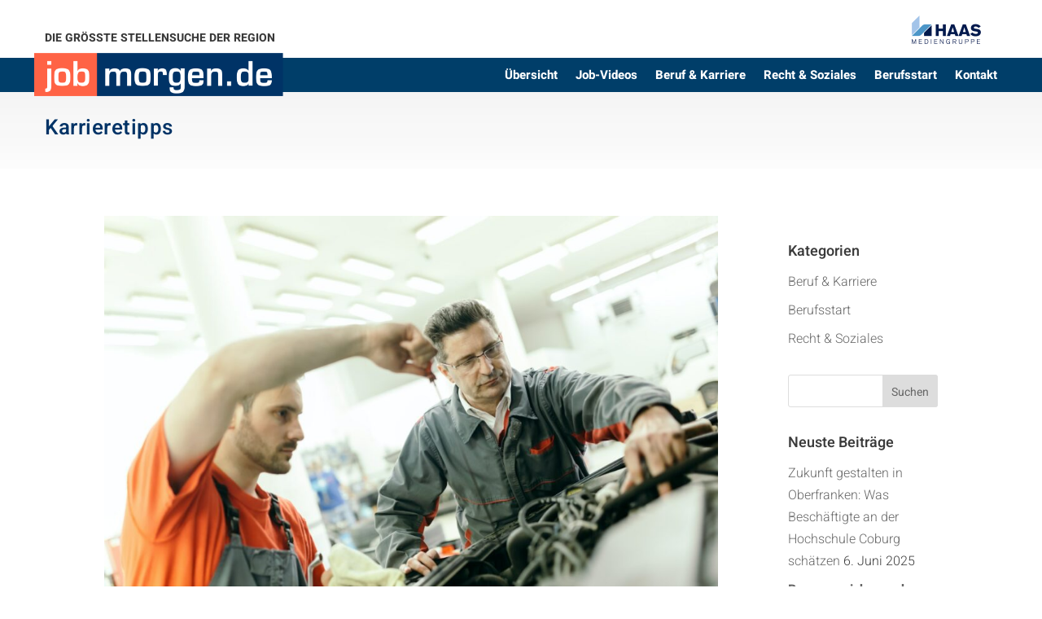

--- FILE ---
content_type: text/css
request_url: https://blog.jobmorgen.de/wp-content/plugins/buero-blanko-basic/public/css/code-sync-public-disable-divi-layouts.css?ver=1.0.0
body_size: 222
content:
/* disable premade layouts */
.et-fb-page-creation-container div:nth-child(2) {
    display: block !important;
}
.et-fb-page-creation-container > div:nth-child(2),
.et-fb-page-creation-container > div:nth-child(3) {
    display: none !important;
}
#et-fb-settings-column
    .et-fb-settings-tabs-nav
    .et-fb-settings-options_tab_modules_all {
    display: none !important;
}
.no-et-layouts
    #et-fb-settings-column
    .et-fb-settings-tabs-nav
    .et-fb-settings-options_tab_modules_library {
    display: none !important;
}
#et-fb-settings-column iframe {
    opacity: 0;
    visibility: hidden;
    -webkit-transition: opacity 0.4s ease-in-out;
    transition: opacity 0.4s ease-in-out;
}
#et-fb-settings-column iframe.show {
    visibility: visible;
    opacity: 1;
}
select[name="page_creation"] option[value="2"] {
    display: none;
}
/*# sourceMappingURL=ddpl-vb.min.css.map */
.et-fb-layout-creation-card.et-fb-layout-creation-card__accent-purple , .et-fb-layout-creation-card.et-fb-layout-creation-card__accent-dark-blue{
    display: none;
}


--- FILE ---
content_type: text/css
request_url: https://blog.jobmorgen.de/wp-content/plugins/buero-blanko-basic/public/css/min/yw-photoresources.min.css?ver=6.8.3
body_size: 180
content:
table.yw_stockresources thead th.yw_thumb{width:150px}@media screen and (max-width: 768px){table.yw_stockresources thead{display:none}table.yw_stockresources tbody tr td{display:block;text-align:center;width:100%;word-break:break-word}table.yw_stockresources tbody tr td img{margin:auto}table.yw_stockresources tbody tr td:empty{display:none}table.yw_stockresources tbody tr td:nth-child(2n)::before{content:"Quelle: ";display:block;font-size:.8rem;font-weight:600}table.yw_stockresources tbody tr:not(:first-child) td:first-child{border-top:1px solid rgba(0,0,0,.8)}}.et_pb_image.yw_show_source::after{content:"Quelle: " attr(data-ywsource);display:block;position:absolute;right:1rem;bottom:1rem;font-size:.8rem;color:#fff}

--- FILE ---
content_type: text/css
request_url: https://blog.jobmorgen.de/wp-content/et-cache/global/et-divi-customizer-global.min.css?ver=1764933093
body_size: 1687
content:
body,.et_pb_column_1_2 .et_quote_content blockquote cite,.et_pb_column_1_2 .et_link_content a.et_link_main_url,.et_pb_column_1_3 .et_quote_content blockquote cite,.et_pb_column_3_8 .et_quote_content blockquote cite,.et_pb_column_1_4 .et_quote_content blockquote cite,.et_pb_blog_grid .et_quote_content blockquote cite,.et_pb_column_1_3 .et_link_content a.et_link_main_url,.et_pb_column_3_8 .et_link_content a.et_link_main_url,.et_pb_column_1_4 .et_link_content a.et_link_main_url,.et_pb_blog_grid .et_link_content a.et_link_main_url,body .et_pb_bg_layout_light .et_pb_post p,body .et_pb_bg_layout_dark .et_pb_post p{font-size:16px}.et_pb_slide_content,.et_pb_best_value{font-size:18px}body{color:#3a3a3a}h1,h2,h3,h4,h5,h6{color:#3a3a3a}#et_search_icon:hover,.mobile_menu_bar:before,.mobile_menu_bar:after,.et_toggle_slide_menu:after,.et-social-icon a:hover,.et_pb_sum,.et_pb_pricing li a,.et_pb_pricing_table_button,.et_overlay:before,.entry-summary p.price ins,.et_pb_member_social_links a:hover,.et_pb_widget li a:hover,.et_pb_filterable_portfolio .et_pb_portfolio_filters li a.active,.et_pb_filterable_portfolio .et_pb_portofolio_pagination ul li a.active,.et_pb_gallery .et_pb_gallery_pagination ul li a.active,.wp-pagenavi span.current,.wp-pagenavi a:hover,.nav-single a,.tagged_as a,.posted_in a{color:#ff6445}.et_pb_contact_submit,.et_password_protected_form .et_submit_button,.et_pb_bg_layout_light .et_pb_newsletter_button,.comment-reply-link,.form-submit .et_pb_button,.et_pb_bg_layout_light .et_pb_promo_button,.et_pb_bg_layout_light .et_pb_more_button,.et_pb_contact p input[type="checkbox"]:checked+label i:before,.et_pb_bg_layout_light.et_pb_module.et_pb_button{color:#ff6445}.footer-widget h4{color:#ff6445}.et-search-form,.nav li ul,.et_mobile_menu,.footer-widget li:before,.et_pb_pricing li:before,blockquote{border-color:#ff6445}.et_pb_counter_amount,.et_pb_featured_table .et_pb_pricing_heading,.et_quote_content,.et_link_content,.et_audio_content,.et_pb_post_slider.et_pb_bg_layout_dark,.et_slide_in_menu_container,.et_pb_contact p input[type="radio"]:checked+label i:before{background-color:#ff6445}.container,.et_pb_row,.et_pb_slider .et_pb_container,.et_pb_fullwidth_section .et_pb_title_container,.et_pb_fullwidth_section .et_pb_title_featured_container,.et_pb_fullwidth_header:not(.et_pb_fullscreen) .et_pb_fullwidth_header_container{max-width:1170px}.et_boxed_layout #page-container,.et_boxed_layout.et_non_fixed_nav.et_transparent_nav #page-container #top-header,.et_boxed_layout.et_non_fixed_nav.et_transparent_nav #page-container #main-header,.et_fixed_nav.et_boxed_layout #page-container #top-header,.et_fixed_nav.et_boxed_layout #page-container #main-header,.et_boxed_layout #page-container .container,.et_boxed_layout #page-container .et_pb_row{max-width:1330px}a{color:#ff6445}.nav li ul{border-color:#2ea3f2}#page-container #top-header{background-color:#ff6445!important}#et-secondary-nav li ul{background-color:#ff6445}#main-header .nav li ul a{color:rgba(0,0,0,0.7)}.footer-widget,.footer-widget li,.footer-widget li a,#footer-info{font-size:14px}.footer-widget .et_pb_widget div,.footer-widget .et_pb_widget ul,.footer-widget .et_pb_widget ol,.footer-widget .et_pb_widget label{line-height:1.7em}#et-footer-nav .bottom-nav li.current-menu-item a{color:#2ea3f2}body .et_pb_button{font-size:14px;background-color:#ff6445;border-color:#ff6445;border-radius:0px;font-weight:bold;font-style:normal;text-transform:uppercase;text-decoration:none;}body.et_pb_button_helper_class .et_pb_button,body.et_pb_button_helper_class .et_pb_module.et_pb_button{color:#ffffff}body .et_pb_button:after{font-size:22.4px}body .et_pb_bg_layout_light.et_pb_button:hover,body .et_pb_bg_layout_light .et_pb_button:hover,body .et_pb_button:hover{color:#ff6445!important;background-color:rgba(255,255,255,0);border-color:#ff6445!important;border-radius:0px}h1,h2,h3,h4,h5,h6,.et_quote_content blockquote p,.et_pb_slide_description .et_pb_slide_title{line-height:1.6em}@media only screen and (min-width:981px){.et_header_style_centered.et_hide_primary_logo #main-header:not(.et-fixed-header) .logo_container,.et_header_style_centered.et_hide_fixed_logo #main-header.et-fixed-header .logo_container{height:11.88px}}@media only screen and (min-width:1462px){.et_pb_row{padding:29px 0}.et_pb_section{padding:58px 0}.single.et_pb_pagebuilder_layout.et_full_width_page .et_post_meta_wrapper{padding-top:87px}.et_pb_fullwidth_section{padding:0}}	h1,h2,h3,h4,h5,h6{font-family:'Heebo',sans-serif}body,input,textarea,select{font-family:'Heebo',sans-serif}.et_pb_button{font-family:'Heebo',sans-serif}@media only screen and (min-width:1120px){.jobmorgen-menu-button a{border:1px solid;padding-top:7px;padding-left:10px;padding-right:10px;padding-bottom:2px;margin-top:-8px;border-radius:5px}}.et-social-tumblr a.icon::before{font-family:"xing"!important;content:"\ead4"!important}@font-face{font-family:'xing';src:url('//blog.jobmorgen.de/wp-content/themes/bueroblanko/fonts/xing.eot?2a5kpv');src:url('//blog.jobmorgen.de/wp-content/themes/bueroblanko/fonts/xing.eot?2a5kpv#iefix') format('embedded-opentype'),url('//blog.jobmorgen.de/wp-content/themes/bueroblanko/fonts/xing.ttf?2a5kpv') format('truetype'),url('//blog.jobmorgen.de/wp-content/themes/bueroblanko/fonts/xing.woff?2a5kpv') format('woff'),url('//blog.jobmorgen.de/wp-content/themes/bueroblanko/fonts/xing.svg?2a5kpv#icomoon') format('svg');font-weight:normal;font-style:normal}@font-face{font-family:'ElegantIcons';src:url('//blog.jobmorgen.de/wp-content/themes/bueroblanko/fonts/ElegantIcons.eot?2a5kpv');src:url('//blog.jobmorgen.de/wp-content/themes/bueroblanko/fonts/ElegantIcons.eot?2a5kpv#iefix') format('embedded-opentype'),url('//blog.jobmorgen.de/wp-content/themes/bueroblanko/fonts/ElegantIcons.ttf?2a5kpv') format('truetype'),url('//blog.jobmorgen.de/wp-content/themes/bueroblanko/fonts/ElegantIcons.woff?2a5kpv') format('woff'),url('//blog.jobmorgen.de/wp-content/themes/bueroblanko/fonts/ElegantIcons.svg?2a5kpv#icomoon') format('svg');font-weight:normal;font-style:normal}@media only screen and (max-width:982px){.jobmorgen-head-col .et_pb_column{width:50%!important}}.b2b-list-checklist li:before{color:#ff6445;font-family:"ElegantIcons"!important;content:"$"!important;position:absolute;left:0}.dsm-popup-wrap .dsm-popup-fullwidth-off .et_pb_section{padding:25px!important}.BorlabsCookie ._brlbs-content-blocker ._brlbs-caption{background:hsl(210deg 100% 20% / 82%);color:#fff}.single-post #content-area p{padding-bottom:1em;font-weight:300}.single-post #content-area h5{line-height:1.6;color:#003e69;margin-top:20px;margin-bottom:20px;font-size:20px;font-weight:300;padding-left:20px}.single-post #content-area h1{color:#003e69}#sidebar ol,ul{list-style:none;font-weight:300}.et_right_sidebar #main-content .container:before{display:none}.shariff .shariff-buttons li{width:100%!important}.BorlabsCookie ._brlbs-content-blocker ._brlbs-caption a{color:#ff6345!important}.BorlabsCookie ._brlbs-video-youtube a._brlbs-btn{background:#ff6345!important;color:#ffffff!important;border-radius:0px!important}

--- FILE ---
content_type: text/css
request_url: https://blog.jobmorgen.de/wp-content/et-cache/41/et-core-unified-cpt-41.min.css?ver=1764933093
body_size: 864
content:
.et_pb_section_0_tb_header.et_pb_section,.et_pb_column_2_tb_header,.et_pb_column_3_tb_header{padding-top:0px;padding-bottom:0px}.et_pb_row_0_tb_header.et_pb_row{padding-top:11px!important;padding-bottom:10px!important;margin-bottom:0px!important;padding-top:11px;padding-bottom:10px}.et_pb_row_0_tb_header,body #page-container .et-db #et-boc .et-l .et_pb_row_0_tb_header.et_pb_row,body.et_pb_pagebuilder_layout.single #page-container #et-boc .et-l .et_pb_row_0_tb_header.et_pb_row,body.et_pb_pagebuilder_layout.single.et_full_width_page #page-container #et-boc .et-l .et_pb_row_0_tb_header.et_pb_row,.et_pb_row_1_tb_header,body #page-container .et-db #et-boc .et-l .et_pb_row_1_tb_header.et_pb_row,body.et_pb_pagebuilder_layout.single #page-container #et-boc .et-l .et_pb_row_1_tb_header.et_pb_row,body.et_pb_pagebuilder_layout.single.et_full_width_page #page-container #et-boc .et-l .et_pb_row_1_tb_header.et_pb_row,.et_pb_row_2_tb_header,body #page-container .et-db #et-boc .et-l .et_pb_row_2_tb_header.et_pb_row,body.et_pb_pagebuilder_layout.single #page-container #et-boc .et-l .et_pb_row_2_tb_header.et_pb_row,body.et_pb_pagebuilder_layout.single.et_full_width_page #page-container #et-boc .et-l .et_pb_row_2_tb_header.et_pb_row{width:92%}.et_pb_text_0_tb_header.et_pb_text,.et_pb_text_1_tb_header.et_pb_text{color:#3a3a3a!important}.et_pb_text_0_tb_header{font-family:'Heebo',sans-serif;font-weight:700;text-transform:uppercase;font-size:14px;padding-top:2px!important;margin-top:20px!important}.et_pb_image_0_tb_header{max-width:164px;text-align:right;margin-right:0}.et_pb_section_1_tb_header{max-height:42px}.et_pb_section_1_tb_header.et_pb_section{padding-top:1px;padding-bottom:0px;margin-top:0px;margin-bottom:0px;background-color:#003e69!important}.et_pb_row_1_tb_header.et_pb_row{padding-top:0px!important;padding-bottom:0px!important;margin-top:0px!important;margin-bottom:0px!important;padding-top:0px;padding-bottom:0px}.et_pb_image_1_tb_header{margin-top:-8px!important;margin-left:-15px!important;max-width:310px;text-align:left;margin-left:0}.et_pb_menu_0_tb_header.et_pb_menu ul li a{font-family:'Heebo',sans-serif;font-weight:700;font-size:15px;color:#ffffff!important}.et_pb_menu_0_tb_header{padding-top:5px;padding-bottom:5px}.et_pb_menu_0_tb_header.et_pb_menu ul li.current-menu-item a{color:#ffffff!important}.et_pb_menu_0_tb_header.et_pb_menu .nav li ul,.et_pb_menu_0_tb_header.et_pb_menu .et_mobile_menu,.et_pb_menu_0_tb_header.et_pb_menu .et_mobile_menu ul{background-color:#ffffff!important}.et_pb_menu_0_tb_header .et_pb_menu_inner_container>.et_pb_menu__logo-wrap,.et_pb_menu_0_tb_header .et_pb_menu__logo-slot{width:auto;max-width:100%}.et_pb_menu_0_tb_header .et_pb_menu_inner_container>.et_pb_menu__logo-wrap .et_pb_menu__logo img,.et_pb_menu_0_tb_header .et_pb_menu__logo-slot .et_pb_menu__logo-wrap img{height:auto;max-height:none}.et_pb_menu_0_tb_header .mobile_nav .mobile_menu_bar:before,.et_pb_menu_0_tb_header .et_pb_menu__icon.et_pb_menu__search-button,.et_pb_menu_0_tb_header .et_pb_menu__icon.et_pb_menu__close-search-button,.et_pb_menu_0_tb_header .et_pb_menu__icon.et_pb_menu__cart-button{color:#ff6445}div.et_pb_section.et_pb_section_2_tb_header{background-image:linear-gradient(180deg,#f4f4f4 0%,rgba(244,244,244,0.27) 100%)!important}.et_pb_section_2_tb_header.et_pb_section{padding-top:0px;padding-bottom:9px;margin-top:0px}.et_pb_row_2_tb_header.et_pb_row{padding-top:24px!important;padding-bottom:10px!important;padding-top:24px;padding-bottom:10px}.et_pb_text_1_tb_header{letter-spacing:0.5px}.et_pb_text_1_tb_header h3{font-family:'Heebo',sans-serif;font-size:26px;color:#003366!important}body.safari .et_pb_text_1_tb_header,body.iphone .et_pb_text_1_tb_header,body.uiwebview .et_pb_text_1_tb_header{font-variant-ligatures:no-common-ligatures}.et_pb_section_3_tb_header.et_pb_section{padding-top:5px;padding-bottom:0px}.et_pb_row_3_tb_header.et_pb_row{padding-top:11px!important;padding-bottom:0px!important;padding-top:11px;padding-bottom:0px}.et_pb_image_2_tb_header{margin-top:15px!important;text-align:left;margin-left:0}.et_pb_image_3_tb_header{text-align:right;margin-right:0}.et_pb_image_2_tb_header.et_pb_module{margin-left:0px!important;margin-right:auto!important}.et_pb_image_3_tb_header.et_pb_module{margin-left:auto!important;margin-right:0px!important}@media only screen and (min-width:981px){.et_pb_section_3_tb_header{display:none!important}.et_pb_row_3_tb_header,body #page-container .et-db #et-boc .et-l .et_pb_row_3_tb_header.et_pb_row,body.et_pb_pagebuilder_layout.single #page-container #et-boc .et-l .et_pb_row_3_tb_header.et_pb_row,body.et_pb_pagebuilder_layout.single.et_full_width_page #page-container #et-boc .et-l .et_pb_row_3_tb_header.et_pb_row{width:92%}.et_pb_image_2_tb_header{max-width:200px}.et_pb_image_3_tb_header{max-width:164px}}@media only screen and (max-width:980px){.et_pb_image_0_tb_header .et_pb_image_wrap img,.et_pb_image_1_tb_header .et_pb_image_wrap img,.et_pb_image_2_tb_header .et_pb_image_wrap img,.et_pb_image_3_tb_header .et_pb_image_wrap img{width:auto}.et_pb_row_3_tb_header,body #page-container .et-db #et-boc .et-l .et_pb_row_3_tb_header.et_pb_row,body.et_pb_pagebuilder_layout.single #page-container #et-boc .et-l .et_pb_row_3_tb_header.et_pb_row,body.et_pb_pagebuilder_layout.single.et_full_width_page #page-container #et-boc .et-l .et_pb_row_3_tb_header.et_pb_row{width:90%}.et_pb_image_2_tb_header{max-width:180px}.et_pb_image_3_tb_header{padding-top:10px;max-width:120px}}@media only screen and (min-width:768px) and (max-width:980px){.et_pb_section_0_tb_header,.et_pb_section_1_tb_header,.et_pb_section_2_tb_header{display:none!important}}@media only screen and (max-width:767px){.et_pb_section_0_tb_header,.et_pb_section_1_tb_header,.et_pb_section_2_tb_header{display:none!important}.et_pb_image_0_tb_header .et_pb_image_wrap img,.et_pb_image_1_tb_header .et_pb_image_wrap img,.et_pb_image_2_tb_header .et_pb_image_wrap img,.et_pb_image_3_tb_header .et_pb_image_wrap img{width:auto}.et_pb_image_2_tb_header{max-width:150px}.et_pb_image_3_tb_header{padding-top:10px;max-width:80px}}

--- FILE ---
content_type: text/css
request_url: https://blog.jobmorgen.de/wp-content/et-cache/41/et-core-unified-cpt-deferred-41.min.css?ver=1764933093
body_size: 543
content:
div.et_pb_section.et_pb_section_4_tb_header{background-image:linear-gradient(180deg,#f4f4f4 0%,rgba(244,244,244,0.27) 100%)!important}.et_pb_section_4_tb_header.et_pb_section{padding-top:0px;padding-bottom:0px;margin-top:0px;margin-bottom:0px}.et_pb_row_4_tb_header.et_pb_row{padding-bottom:0px!important;margin-bottom:0px!important;padding-bottom:0px}.et_pb_row_4_tb_header,body #page-container .et-db #et-boc .et-l .et_pb_row_4_tb_header.et_pb_row,body.et_pb_pagebuilder_layout.single #page-container #et-boc .et-l .et_pb_row_4_tb_header.et_pb_row,body.et_pb_pagebuilder_layout.single.et_full_width_page #page-container #et-boc .et-l .et_pb_row_4_tb_header.et_pb_row{width:92%}.et_pb_text_2_tb_header.et_pb_text{color:#3a3a3a!important}.et_pb_text_2_tb_header{letter-spacing:0.5px}.et_pb_text_2_tb_header h3{font-family:'Heebo',sans-serif;font-size:26px;color:#003366!important}body.safari .et_pb_text_2_tb_header,body.iphone .et_pb_text_2_tb_header,body.uiwebview .et_pb_text_2_tb_header{font-variant-ligatures:no-common-ligatures}.et_pb_menu_1_tb_header.et_pb_menu ul li a{font-family:'Heebo',sans-serif;font-weight:700;font-size:15px;color:#003e69!important}.et_pb_menu_1_tb_header{margin-bottom:-50px!important}.et_pb_menu_1_tb_header.et_pb_menu ul li.current-menu-item a,.et_pb_menu_1_tb_header.et_pb_menu .nav li ul.sub-menu li.current-menu-item a{color:#012e4d!important}.et_pb_menu_1_tb_header.et_pb_menu .nav li ul{background-color:#ffffff!important;border-color:#ff6445}.et_pb_menu_1_tb_header.et_pb_menu .et_mobile_menu{border-color:#ff6445}.et_pb_menu_1_tb_header.et_pb_menu .nav li ul.sub-menu a,.et_pb_menu_1_tb_header.et_pb_menu .et_mobile_menu a{color:#003e69!important}.et_pb_menu_1_tb_header.et_pb_menu .et_mobile_menu,.et_pb_menu_1_tb_header.et_pb_menu .et_mobile_menu ul{background-color:#ffffff!important}.et_pb_menu_1_tb_header .et_pb_menu_inner_container>.et_pb_menu__logo-wrap,.et_pb_menu_1_tb_header .et_pb_menu__logo-slot{width:auto;max-width:100%}.et_pb_menu_1_tb_header .et_pb_menu_inner_container>.et_pb_menu__logo-wrap .et_pb_menu__logo img,.et_pb_menu_1_tb_header .et_pb_menu__logo-slot .et_pb_menu__logo-wrap img{height:auto;max-height:none}.et_pb_menu_1_tb_header .mobile_nav .mobile_menu_bar:before{color:#003e69}.et_pb_menu_1_tb_header .et_pb_menu__icon.et_pb_menu__search-button,.et_pb_menu_1_tb_header .et_pb_menu__icon.et_pb_menu__close-search-button,.et_pb_menu_1_tb_header .et_pb_menu__icon.et_pb_menu__cart-button{color:#ff6445}@media only screen and (min-width:981px){.et_pb_section_4_tb_header{display:none!important}}@media only screen and (max-width:767px){.et_pb_section_4_tb_header.et_pb_section{padding-bottom:0px}.et_pb_text_2_tb_header h3{font-size:18px}.et_pb_text_2_tb_header{padding-top:10px!important}}

--- FILE ---
content_type: text/css
request_url: https://blog.jobmorgen.de/wp-content/et-cache/50598/et-core-unified-cpt-deferred-50598.min.css?ver=1764938303
body_size: 988
content:
.et_pb_section_0_tb_footer.et_pb_section{padding-bottom:19px}.et_pb_row_0_tb_footer.et_pb_row{padding-bottom:6px!important;padding-bottom:6px}.et_pb_section_1_tb_footer.et_pb_section{padding-top:30px;padding-bottom:30px;background-color:#ff6445!important}.et_pb_text_0_tb_footer h1{font-family:'Poppins',sans-serif;font-weight:600;color:#ffffff!important;text-align:left}.et_pb_text_0_tb_footer h2,.et_pb_text_1_tb_footer.et_pb_text,.et_pb_text_2_tb_footer.et_pb_text,.et_pb_text_2_tb_footer h4,.et_pb_text_3_tb_footer.et_pb_text,.et_pb_text_3_tb_footer.et_pb_text a,.et_pb_text_4_tb_footer.et_pb_text,.et_pb_text_4_tb_footer h4,.et_pb_text_5_tb_footer.et_pb_text,.et_pb_text_5_tb_footer.et_pb_text a,.et_pb_text_6_tb_footer.et_pb_text,.et_pb_text_6_tb_footer h4,.et_pb_text_7_tb_footer.et_pb_text,.et_pb_text_8_tb_footer.et_pb_text{color:#ffffff!important}body.safari .et_pb_text_0_tb_footer,body.iphone .et_pb_text_0_tb_footer,body.uiwebview .et_pb_text_0_tb_footer,body.safari .et_pb_text_1_tb_footer,body.iphone .et_pb_text_1_tb_footer,body.uiwebview .et_pb_text_1_tb_footer,body.safari .et_pb_text_2_tb_footer,body.iphone .et_pb_text_2_tb_footer,body.uiwebview .et_pb_text_2_tb_footer,body.safari .et_pb_text_3_tb_footer,body.iphone .et_pb_text_3_tb_footer,body.uiwebview .et_pb_text_3_tb_footer,body.safari .et_pb_text_4_tb_footer,body.iphone .et_pb_text_4_tb_footer,body.uiwebview .et_pb_text_4_tb_footer,body.safari .et_pb_text_5_tb_footer,body.iphone .et_pb_text_5_tb_footer,body.uiwebview .et_pb_text_5_tb_footer,body.safari .et_pb_text_6_tb_footer,body.iphone .et_pb_text_6_tb_footer,body.uiwebview .et_pb_text_6_tb_footer,body.safari .et_pb_text_7_tb_footer,body.iphone .et_pb_text_7_tb_footer,body.uiwebview .et_pb_text_7_tb_footer,body.safari .et_pb_text_8_tb_footer,body.iphone .et_pb_text_8_tb_footer,body.uiwebview .et_pb_text_8_tb_footer{font-variant-ligatures:no-common-ligatures}.et_pb_text_0_tb_footer{margin-top:4px!important}.et_pb_text_1_tb_footer{line-height:1.8em;font-family:'Heebo',sans-serif;line-height:1.8em;padding-top:0px!important;padding-bottom:0px!important;margin-top:-21px!important}.dsm_button_0_tb_footer,.dsm_button_0_tb_footer:hover{padding-top:27px!important}body #page-container .et_pb_section .dsm_button_0_tb_footer .et_pb_button_one.et_pb_button{color:#3a3a3a!important;border-width:2px!important;border-color:#ffffff;font-size:14px;background-color:#ffffff;padding-top:15px!important;padding-right:30px!important;padding-bottom:15px!important;padding-left:30px!important}body #page-container .et_pb_section .dsm_button_0_tb_footer .et_pb_button_one.et_pb_button:hover{padding-right:2em!important;padding-left:0.7em!important}body #page-container .et_pb_section .dsm_button_0_tb_footer .et_pb_button_one.et_pb_button:hover:after,body #page-container .et_pb_section .dsm_button_0_tb_footer .et_pb_button_two.et_pb_button:hover:after{opacity:1}body #page-container .et_pb_section .dsm_button_0_tb_footer .et_pb_button_one.et_pb_button:after,body #page-container .et_pb_section .dsm_button_0_tb_footer .et_pb_button_two.et_pb_button:after{font-size:1.6em;opacity:0;display:inline-block}body.et_button_custom_icon #page-container .dsm_button_0_tb_footer .et_pb_button_one.et_pb_button:after,body.et_button_custom_icon #page-container .dsm_button_0_tb_footer .et_pb_button_two.et_pb_button:after{font-size:14px}body #page-container .et_pb_section .dsm_button_0_tb_footer .et_pb_button_two.et_pb_button{border-width:2px!important;border-color:#ffffff;font-size:14px;padding-top:15px!important;padding-right:20px!important;padding-bottom:15px!important;padding-left:20px!important;margin-left:20px!important}body #page-container .et_pb_section .dsm_button_0_tb_footer .et_pb_button_two.et_pb_button:hover{color:#FF6445!important;padding-right:2em!important;padding-left:0.7em!important;background-image:initial;background-color:#FFFFFF}.dsm_button_0_tb_footer .dsm-button-separator-text{margin-left:10px;margin-right:10px}.et_pb_section_2_tb_footer.et_pb_section{background-color:#003e69!important}.et_pb_text_2_tb_footer,.et_pb_text_4_tb_footer,.et_pb_text_6_tb_footer{margin-bottom:8px!important}.et_pb_divider_0_tb_footer,.et_pb_divider_1_tb_footer{padding-bottom:0px;margin-bottom:-6px!important}.et_pb_divider_0_tb_footer:before,.et_pb_divider_1_tb_footer:before,.et_pb_divider_2_tb_footer:before{border-top-color:#ffffff;width:auto;top:0px;right:0px;left:0px}.et_pb_text_3_tb_footer,.et_pb_text_5_tb_footer{line-height:1.4em;font-size:14px;line-height:1.4em}.et_pb_divider_2_tb_footer{padding-bottom:0px;margin-bottom:-6px!important;max-width:200px}.et_pb_social_media_follow .et_pb_social_media_follow_network_0_tb_footer .icon:before,.et_pb_social_media_follow .et_pb_social_media_follow_network_1_tb_footer .icon:before,.et_pb_social_media_follow .et_pb_social_media_follow_network_2_tb_footer .icon:before{font-size:22px;line-height:44px;height:44px;width:44px}.et_pb_social_media_follow .et_pb_social_media_follow_network_0_tb_footer .icon,.et_pb_social_media_follow .et_pb_social_media_follow_network_1_tb_footer .icon,.et_pb_social_media_follow .et_pb_social_media_follow_network_2_tb_footer .icon{height:44px;width:44px}.et_pb_section_3_tb_footer.et_pb_section{padding-top:0px;padding-bottom:0px;margin-top:0px;margin-bottom:0px;background-color:#012e4d!important}.et_pb_row_3_tb_footer.et_pb_row{padding-top:20px!important;padding-bottom:20px!important;padding-top:20px;padding-bottom:20px}.et_pb_text_7_tb_footer{font-size:14px}.et_pb_text_7_tb_footer.et_pb_text a{color:#aaaaaa!important}.et_pb_text_8_tb_footer{font-size:14px;padding-top:0px!important}.et_pb_text_8_tb_footer.et_pb_text a{color:#dedede!important}.et_pb_social_media_follow_network_0_tb_footer.et_pb_social_icon a.icon,.et_pb_social_media_follow_network_1_tb_footer.et_pb_social_icon a.icon,.et_pb_social_media_follow_network_2_tb_footer.et_pb_social_icon a.icon{border-radius:33px 33px 33px 33px;border-width:2px;border-color:#ffffff}.et_pb_text_1_tb_footer.et_pb_module{margin-left:0px!important;margin-right:auto!important}@media only screen and (min-width:981px){.et_pb_row_1_tb_footer,body #page-container .et-db #et-boc .et-l .et_pb_row_1_tb_footer.et_pb_row,body.et_pb_pagebuilder_layout.single #page-container #et-boc .et-l .et_pb_row_1_tb_footer.et_pb_row,body.et_pb_pagebuilder_layout.single.et_full_width_page #page-container #et-boc .et-l .et_pb_row_1_tb_footer.et_pb_row{width:92%}.et_pb_text_1_tb_footer{max-width:82%}}@media only screen and (max-width:980px){.et_pb_row_1_tb_footer,body #page-container .et-db #et-boc .et-l .et_pb_row_1_tb_footer.et_pb_row,body.et_pb_pagebuilder_layout.single #page-container #et-boc .et-l .et_pb_row_1_tb_footer.et_pb_row,body.et_pb_pagebuilder_layout.single.et_full_width_page #page-container #et-boc .et-l .et_pb_row_1_tb_footer.et_pb_row{width:90%;max-width:90%}body #page-container .et_pb_section .dsm_button_0_tb_footer .et_pb_button_one.et_pb_button:after,body #page-container .et_pb_section .dsm_button_0_tb_footer .et_pb_button_two.et_pb_button:after{display:inline-block;opacity:0}body #page-container .et_pb_section .dsm_button_0_tb_footer .et_pb_button_one.et_pb_button:hover:after,body #page-container .et_pb_section .dsm_button_0_tb_footer .et_pb_button_two.et_pb_button:hover:after{opacity:1}.et_pb_text_8_tb_footer{margin-top:-20px!important}}@media only screen and (max-width:767px){.et_pb_text_0_tb_footer h1{font-size:25px;line-height:1.4em}.et_pb_text_0_tb_footer h2{text-align:center}.et_pb_text_1_tb_footer{max-width:100%}body #page-container .et_pb_section .dsm_button_0_tb_footer .et_pb_button_one.et_pb_button:after,body #page-container .et_pb_section .dsm_button_0_tb_footer .et_pb_button_two.et_pb_button:after{display:inline-block;opacity:0}body #page-container .et_pb_section .dsm_button_0_tb_footer .et_pb_button_one.et_pb_button:hover:after,body #page-container .et_pb_section .dsm_button_0_tb_footer .et_pb_button_two.et_pb_button:hover:after{opacity:1}.et_pb_text_1_tb_footer.et_pb_module{margin-left:auto!important;margin-right:auto!important}}

--- FILE ---
content_type: text/css
request_url: https://blog.jobmorgen.de/wp-content/uploads/gfonts_local/gfonts_local.css?ver=6.8.3
body_size: 625
content:
@font-face { font-family: "Heebo";font-style: normal;font-weight: 400;font-display: swap;
						src: url("https://blog.jobmorgen.de/wp-content/uploads/gfonts_local/Heebo/Heebo_100.eot"); /* IE9 Compat Modes */
						src: url("https://blog.jobmorgen.de/wp-content/uploads/gfonts_local/Heebo/Heebo_100.eot?#iefix") format("embedded-opentype"), /* IE6-IE8 */
							 url("https://blog.jobmorgen.de/wp-content/uploads/gfonts_local/Heebo/Heebo_100.woff2") format("woff2"), /* Super Modern Browsers */
							 url("https://blog.jobmorgen.de/wp-content/uploads/gfonts_local/Heebo/Heebo_100.woff") format("woff"), /* Pretty Modern Browsers */
							 url("https://blog.jobmorgen.de/wp-content/uploads/gfonts_local/Heebo/Heebo_100.ttf")  format("truetype"), /* Safari, Android, iOS */
						 url("https://blog.jobmorgen.de/wp-content/uploads/gfonts_local/Heebo/Heebo_100.svg#svgFontName") format("svg"); /* Legacy iOS */ }
@font-face { font-family: "Heebo";font-style: normal;font-weight: 200;font-display: swap;
						src: url("https://blog.jobmorgen.de/wp-content/uploads/gfonts_local/Heebo/Heebo_200.eot"); /* IE9 Compat Modes */
						src: url("https://blog.jobmorgen.de/wp-content/uploads/gfonts_local/Heebo/Heebo_200.eot?#iefix") format("embedded-opentype"), /* IE6-IE8 */
							 url("https://blog.jobmorgen.de/wp-content/uploads/gfonts_local/Heebo/Heebo_200.woff2") format("woff2"), /* Super Modern Browsers */
							 url("https://blog.jobmorgen.de/wp-content/uploads/gfonts_local/Heebo/Heebo_200.woff") format("woff"), /* Pretty Modern Browsers */
							 url("https://blog.jobmorgen.de/wp-content/uploads/gfonts_local/Heebo/Heebo_200.ttf")  format("truetype"), /* Safari, Android, iOS */
						 url("https://blog.jobmorgen.de/wp-content/uploads/gfonts_local/Heebo/Heebo_200.svg#svgFontName") format("svg"); /* Legacy iOS */ }
@font-face { font-family: "Heebo";font-style: normal;font-weight: 300;font-display: swap;
						src: url("https://blog.jobmorgen.de/wp-content/uploads/gfonts_local/Heebo/Heebo_300.eot"); /* IE9 Compat Modes */
						src: url("https://blog.jobmorgen.de/wp-content/uploads/gfonts_local/Heebo/Heebo_300.eot?#iefix") format("embedded-opentype"), /* IE6-IE8 */
							 url("https://blog.jobmorgen.de/wp-content/uploads/gfonts_local/Heebo/Heebo_300.woff2") format("woff2"), /* Super Modern Browsers */
							 url("https://blog.jobmorgen.de/wp-content/uploads/gfonts_local/Heebo/Heebo_300.woff") format("woff"), /* Pretty Modern Browsers */
							 url("https://blog.jobmorgen.de/wp-content/uploads/gfonts_local/Heebo/Heebo_300.ttf")  format("truetype"), /* Safari, Android, iOS */
						 url("https://blog.jobmorgen.de/wp-content/uploads/gfonts_local/Heebo/Heebo_300.svg#svgFontName") format("svg"); /* Legacy iOS */ }
@font-face { font-family: "Heebo";font-style: normal;font-weight: 500;font-display: swap;
						src: url("https://blog.jobmorgen.de/wp-content/uploads/gfonts_local/Heebo/Heebo_500.eot"); /* IE9 Compat Modes */
						src: url("https://blog.jobmorgen.de/wp-content/uploads/gfonts_local/Heebo/Heebo_500.eot?#iefix") format("embedded-opentype"), /* IE6-IE8 */
							 url("https://blog.jobmorgen.de/wp-content/uploads/gfonts_local/Heebo/Heebo_500.woff2") format("woff2"), /* Super Modern Browsers */
							 url("https://blog.jobmorgen.de/wp-content/uploads/gfonts_local/Heebo/Heebo_500.woff") format("woff"), /* Pretty Modern Browsers */
							 url("https://blog.jobmorgen.de/wp-content/uploads/gfonts_local/Heebo/Heebo_500.ttf")  format("truetype"), /* Safari, Android, iOS */
						 url("https://blog.jobmorgen.de/wp-content/uploads/gfonts_local/Heebo/Heebo_500.svg#svgFontName") format("svg"); /* Legacy iOS */ }
@font-face { font-family: "Heebo";font-style: normal;font-weight: 600;font-display: swap;
						src: url("https://blog.jobmorgen.de/wp-content/uploads/gfonts_local/Heebo/Heebo_600.eot"); /* IE9 Compat Modes */
						src: url("https://blog.jobmorgen.de/wp-content/uploads/gfonts_local/Heebo/Heebo_600.eot?#iefix") format("embedded-opentype"), /* IE6-IE8 */
							 url("https://blog.jobmorgen.de/wp-content/uploads/gfonts_local/Heebo/Heebo_600.woff2") format("woff2"), /* Super Modern Browsers */
							 url("https://blog.jobmorgen.de/wp-content/uploads/gfonts_local/Heebo/Heebo_600.woff") format("woff"), /* Pretty Modern Browsers */
							 url("https://blog.jobmorgen.de/wp-content/uploads/gfonts_local/Heebo/Heebo_600.ttf")  format("truetype"), /* Safari, Android, iOS */
						 url("https://blog.jobmorgen.de/wp-content/uploads/gfonts_local/Heebo/Heebo_600.svg#svgFontName") format("svg"); /* Legacy iOS */ }
@font-face { font-family: "Heebo";font-style: normal;font-weight: 700;font-display: swap;
						src: url("https://blog.jobmorgen.de/wp-content/uploads/gfonts_local/Heebo/Heebo_700.eot"); /* IE9 Compat Modes */
						src: url("https://blog.jobmorgen.de/wp-content/uploads/gfonts_local/Heebo/Heebo_700.eot?#iefix") format("embedded-opentype"), /* IE6-IE8 */
							 url("https://blog.jobmorgen.de/wp-content/uploads/gfonts_local/Heebo/Heebo_700.woff2") format("woff2"), /* Super Modern Browsers */
							 url("https://blog.jobmorgen.de/wp-content/uploads/gfonts_local/Heebo/Heebo_700.woff") format("woff"), /* Pretty Modern Browsers */
							 url("https://blog.jobmorgen.de/wp-content/uploads/gfonts_local/Heebo/Heebo_700.ttf")  format("truetype"), /* Safari, Android, iOS */
						 url("https://blog.jobmorgen.de/wp-content/uploads/gfonts_local/Heebo/Heebo_700.svg#svgFontName") format("svg"); /* Legacy iOS */ }
@font-face { font-family: "Heebo";font-style: normal;font-weight: 800;font-display: swap;
						src: url("https://blog.jobmorgen.de/wp-content/uploads/gfonts_local/Heebo/Heebo_800.eot"); /* IE9 Compat Modes */
						src: url("https://blog.jobmorgen.de/wp-content/uploads/gfonts_local/Heebo/Heebo_800.eot?#iefix") format("embedded-opentype"), /* IE6-IE8 */
							 url("https://blog.jobmorgen.de/wp-content/uploads/gfonts_local/Heebo/Heebo_800.woff2") format("woff2"), /* Super Modern Browsers */
							 url("https://blog.jobmorgen.de/wp-content/uploads/gfonts_local/Heebo/Heebo_800.woff") format("woff"), /* Pretty Modern Browsers */
							 url("https://blog.jobmorgen.de/wp-content/uploads/gfonts_local/Heebo/Heebo_800.ttf")  format("truetype"), /* Safari, Android, iOS */
						 url("https://blog.jobmorgen.de/wp-content/uploads/gfonts_local/Heebo/Heebo_800.svg#svgFontName") format("svg"); /* Legacy iOS */ }
@font-face { font-family: "Heebo";font-style: normal;font-weight: 900;font-display: swap;
						src: url("https://blog.jobmorgen.de/wp-content/uploads/gfonts_local/Heebo/Heebo_900.eot"); /* IE9 Compat Modes */
						src: url("https://blog.jobmorgen.de/wp-content/uploads/gfonts_local/Heebo/Heebo_900.eot?#iefix") format("embedded-opentype"), /* IE6-IE8 */
							 url("https://blog.jobmorgen.de/wp-content/uploads/gfonts_local/Heebo/Heebo_900.woff2") format("woff2"), /* Super Modern Browsers */
							 url("https://blog.jobmorgen.de/wp-content/uploads/gfonts_local/Heebo/Heebo_900.woff") format("woff"), /* Pretty Modern Browsers */
							 url("https://blog.jobmorgen.de/wp-content/uploads/gfonts_local/Heebo/Heebo_900.ttf")  format("truetype"), /* Safari, Android, iOS */
						 url("https://blog.jobmorgen.de/wp-content/uploads/gfonts_local/Heebo/Heebo_900.svg#svgFontName") format("svg"); /* Legacy iOS */ }
@font-face { font-family: "Heebo";font-style: regular;font-weight: 400;font-display: swap;
						src: url("https://blog.jobmorgen.de/wp-content/uploads/gfonts_local/Heebo/Heebo_regular.eot"); /* IE9 Compat Modes */
						src: url("https://blog.jobmorgen.de/wp-content/uploads/gfonts_local/Heebo/Heebo_regular.eot?#iefix") format("embedded-opentype"), /* IE6-IE8 */
							 url("https://blog.jobmorgen.de/wp-content/uploads/gfonts_local/Heebo/Heebo_regular.woff2") format("woff2"), /* Super Modern Browsers */
							 url("https://blog.jobmorgen.de/wp-content/uploads/gfonts_local/Heebo/Heebo_regular.woff") format("woff"), /* Pretty Modern Browsers */
							 url("https://blog.jobmorgen.de/wp-content/uploads/gfonts_local/Heebo/Heebo_regular.ttf")  format("truetype"), /* Safari, Android, iOS */
						 url("https://blog.jobmorgen.de/wp-content/uploads/gfonts_local/Heebo/Heebo_regular.svg#svgFontName") format("svg"); /* Legacy iOS */ }
@font-face { font-family: "Poppins";font-style: normal;font-weight: 400;font-display: swap;
						src: url("https://blog.jobmorgen.de/wp-content/uploads/gfonts_local/Poppins/Poppins_100.eot"); /* IE9 Compat Modes */
						src: url("https://blog.jobmorgen.de/wp-content/uploads/gfonts_local/Poppins/Poppins_100.eot?#iefix") format("embedded-opentype"), /* IE6-IE8 */
							 url("https://blog.jobmorgen.de/wp-content/uploads/gfonts_local/Poppins/Poppins_100.woff2") format("woff2"), /* Super Modern Browsers */
							 url("https://blog.jobmorgen.de/wp-content/uploads/gfonts_local/Poppins/Poppins_100.woff") format("woff"), /* Pretty Modern Browsers */
							 url("https://blog.jobmorgen.de/wp-content/uploads/gfonts_local/Poppins/Poppins_100.ttf")  format("truetype"), /* Safari, Android, iOS */
						 url("https://blog.jobmorgen.de/wp-content/uploads/gfonts_local/Poppins/Poppins_100.svg#svgFontName") format("svg"); /* Legacy iOS */ }
@font-face { font-family: "Poppins";font-style: italic;font-weight: 400;font-display: swap;
						src: url("https://blog.jobmorgen.de/wp-content/uploads/gfonts_local/Poppins/Poppins_100italic.eot"); /* IE9 Compat Modes */
						src: url("https://blog.jobmorgen.de/wp-content/uploads/gfonts_local/Poppins/Poppins_100italic.eot?#iefix") format("embedded-opentype"), /* IE6-IE8 */
							 url("https://blog.jobmorgen.de/wp-content/uploads/gfonts_local/Poppins/Poppins_100italic.woff2") format("woff2"), /* Super Modern Browsers */
							 url("https://blog.jobmorgen.de/wp-content/uploads/gfonts_local/Poppins/Poppins_100italic.woff") format("woff"), /* Pretty Modern Browsers */
							 url("https://blog.jobmorgen.de/wp-content/uploads/gfonts_local/Poppins/Poppins_100italic.ttf")  format("truetype"), /* Safari, Android, iOS */
						 url("https://blog.jobmorgen.de/wp-content/uploads/gfonts_local/Poppins/Poppins_100italic.svg#svgFontName") format("svg"); /* Legacy iOS */ }
@font-face { font-family: "Poppins";font-style: normal;font-weight: 200;font-display: swap;
						src: url("https://blog.jobmorgen.de/wp-content/uploads/gfonts_local/Poppins/Poppins_200.eot"); /* IE9 Compat Modes */
						src: url("https://blog.jobmorgen.de/wp-content/uploads/gfonts_local/Poppins/Poppins_200.eot?#iefix") format("embedded-opentype"), /* IE6-IE8 */
							 url("https://blog.jobmorgen.de/wp-content/uploads/gfonts_local/Poppins/Poppins_200.woff2") format("woff2"), /* Super Modern Browsers */
							 url("https://blog.jobmorgen.de/wp-content/uploads/gfonts_local/Poppins/Poppins_200.woff") format("woff"), /* Pretty Modern Browsers */
							 url("https://blog.jobmorgen.de/wp-content/uploads/gfonts_local/Poppins/Poppins_200.ttf")  format("truetype"), /* Safari, Android, iOS */
						 url("https://blog.jobmorgen.de/wp-content/uploads/gfonts_local/Poppins/Poppins_200.svg#svgFontName") format("svg"); /* Legacy iOS */ }
@font-face { font-family: "Poppins";font-style: italic;font-weight: 200;font-display: swap;
						src: url("https://blog.jobmorgen.de/wp-content/uploads/gfonts_local/Poppins/Poppins_200italic.eot"); /* IE9 Compat Modes */
						src: url("https://blog.jobmorgen.de/wp-content/uploads/gfonts_local/Poppins/Poppins_200italic.eot?#iefix") format("embedded-opentype"), /* IE6-IE8 */
							 url("https://blog.jobmorgen.de/wp-content/uploads/gfonts_local/Poppins/Poppins_200italic.woff2") format("woff2"), /* Super Modern Browsers */
							 url("https://blog.jobmorgen.de/wp-content/uploads/gfonts_local/Poppins/Poppins_200italic.woff") format("woff"), /* Pretty Modern Browsers */
							 url("https://blog.jobmorgen.de/wp-content/uploads/gfonts_local/Poppins/Poppins_200italic.ttf")  format("truetype"), /* Safari, Android, iOS */
						 url("https://blog.jobmorgen.de/wp-content/uploads/gfonts_local/Poppins/Poppins_200italic.svg#svgFontName") format("svg"); /* Legacy iOS */ }
@font-face { font-family: "Poppins";font-style: normal;font-weight: 300;font-display: swap;
						src: url("https://blog.jobmorgen.de/wp-content/uploads/gfonts_local/Poppins/Poppins_300.eot"); /* IE9 Compat Modes */
						src: url("https://blog.jobmorgen.de/wp-content/uploads/gfonts_local/Poppins/Poppins_300.eot?#iefix") format("embedded-opentype"), /* IE6-IE8 */
							 url("https://blog.jobmorgen.de/wp-content/uploads/gfonts_local/Poppins/Poppins_300.woff2") format("woff2"), /* Super Modern Browsers */
							 url("https://blog.jobmorgen.de/wp-content/uploads/gfonts_local/Poppins/Poppins_300.woff") format("woff"), /* Pretty Modern Browsers */
							 url("https://blog.jobmorgen.de/wp-content/uploads/gfonts_local/Poppins/Poppins_300.ttf")  format("truetype"), /* Safari, Android, iOS */
						 url("https://blog.jobmorgen.de/wp-content/uploads/gfonts_local/Poppins/Poppins_300.svg#svgFontName") format("svg"); /* Legacy iOS */ }
@font-face { font-family: "Poppins";font-style: italic;font-weight: 300;font-display: swap;
						src: url("https://blog.jobmorgen.de/wp-content/uploads/gfonts_local/Poppins/Poppins_300italic.eot"); /* IE9 Compat Modes */
						src: url("https://blog.jobmorgen.de/wp-content/uploads/gfonts_local/Poppins/Poppins_300italic.eot?#iefix") format("embedded-opentype"), /* IE6-IE8 */
							 url("https://blog.jobmorgen.de/wp-content/uploads/gfonts_local/Poppins/Poppins_300italic.woff2") format("woff2"), /* Super Modern Browsers */
							 url("https://blog.jobmorgen.de/wp-content/uploads/gfonts_local/Poppins/Poppins_300italic.woff") format("woff"), /* Pretty Modern Browsers */
							 url("https://blog.jobmorgen.de/wp-content/uploads/gfonts_local/Poppins/Poppins_300italic.ttf")  format("truetype"), /* Safari, Android, iOS */
						 url("https://blog.jobmorgen.de/wp-content/uploads/gfonts_local/Poppins/Poppins_300italic.svg#svgFontName") format("svg"); /* Legacy iOS */ }
@font-face { font-family: "Poppins";font-style: normal;font-weight: 500;font-display: swap;
						src: url("https://blog.jobmorgen.de/wp-content/uploads/gfonts_local/Poppins/Poppins_500.eot"); /* IE9 Compat Modes */
						src: url("https://blog.jobmorgen.de/wp-content/uploads/gfonts_local/Poppins/Poppins_500.eot?#iefix") format("embedded-opentype"), /* IE6-IE8 */
							 url("https://blog.jobmorgen.de/wp-content/uploads/gfonts_local/Poppins/Poppins_500.woff2") format("woff2"), /* Super Modern Browsers */
							 url("https://blog.jobmorgen.de/wp-content/uploads/gfonts_local/Poppins/Poppins_500.woff") format("woff"), /* Pretty Modern Browsers */
							 url("https://blog.jobmorgen.de/wp-content/uploads/gfonts_local/Poppins/Poppins_500.ttf")  format("truetype"), /* Safari, Android, iOS */
						 url("https://blog.jobmorgen.de/wp-content/uploads/gfonts_local/Poppins/Poppins_500.svg#svgFontName") format("svg"); /* Legacy iOS */ }
@font-face { font-family: "Poppins";font-style: italic;font-weight: 500;font-display: swap;
						src: url("https://blog.jobmorgen.de/wp-content/uploads/gfonts_local/Poppins/Poppins_500italic.eot"); /* IE9 Compat Modes */
						src: url("https://blog.jobmorgen.de/wp-content/uploads/gfonts_local/Poppins/Poppins_500italic.eot?#iefix") format("embedded-opentype"), /* IE6-IE8 */
							 url("https://blog.jobmorgen.de/wp-content/uploads/gfonts_local/Poppins/Poppins_500italic.woff2") format("woff2"), /* Super Modern Browsers */
							 url("https://blog.jobmorgen.de/wp-content/uploads/gfonts_local/Poppins/Poppins_500italic.woff") format("woff"), /* Pretty Modern Browsers */
							 url("https://blog.jobmorgen.de/wp-content/uploads/gfonts_local/Poppins/Poppins_500italic.ttf")  format("truetype"), /* Safari, Android, iOS */
						 url("https://blog.jobmorgen.de/wp-content/uploads/gfonts_local/Poppins/Poppins_500italic.svg#svgFontName") format("svg"); /* Legacy iOS */ }
@font-face { font-family: "Poppins";font-style: normal;font-weight: 600;font-display: swap;
						src: url("https://blog.jobmorgen.de/wp-content/uploads/gfonts_local/Poppins/Poppins_600.eot"); /* IE9 Compat Modes */
						src: url("https://blog.jobmorgen.de/wp-content/uploads/gfonts_local/Poppins/Poppins_600.eot?#iefix") format("embedded-opentype"), /* IE6-IE8 */
							 url("https://blog.jobmorgen.de/wp-content/uploads/gfonts_local/Poppins/Poppins_600.woff2") format("woff2"), /* Super Modern Browsers */
							 url("https://blog.jobmorgen.de/wp-content/uploads/gfonts_local/Poppins/Poppins_600.woff") format("woff"), /* Pretty Modern Browsers */
							 url("https://blog.jobmorgen.de/wp-content/uploads/gfonts_local/Poppins/Poppins_600.ttf")  format("truetype"), /* Safari, Android, iOS */
						 url("https://blog.jobmorgen.de/wp-content/uploads/gfonts_local/Poppins/Poppins_600.svg#svgFontName") format("svg"); /* Legacy iOS */ }
@font-face { font-family: "Poppins";font-style: italic;font-weight: 600;font-display: swap;
						src: url("https://blog.jobmorgen.de/wp-content/uploads/gfonts_local/Poppins/Poppins_600italic.eot"); /* IE9 Compat Modes */
						src: url("https://blog.jobmorgen.de/wp-content/uploads/gfonts_local/Poppins/Poppins_600italic.eot?#iefix") format("embedded-opentype"), /* IE6-IE8 */
							 url("https://blog.jobmorgen.de/wp-content/uploads/gfonts_local/Poppins/Poppins_600italic.woff2") format("woff2"), /* Super Modern Browsers */
							 url("https://blog.jobmorgen.de/wp-content/uploads/gfonts_local/Poppins/Poppins_600italic.woff") format("woff"), /* Pretty Modern Browsers */
							 url("https://blog.jobmorgen.de/wp-content/uploads/gfonts_local/Poppins/Poppins_600italic.ttf")  format("truetype"), /* Safari, Android, iOS */
						 url("https://blog.jobmorgen.de/wp-content/uploads/gfonts_local/Poppins/Poppins_600italic.svg#svgFontName") format("svg"); /* Legacy iOS */ }
@font-face { font-family: "Poppins";font-style: normal;font-weight: 700;font-display: swap;
						src: url("https://blog.jobmorgen.de/wp-content/uploads/gfonts_local/Poppins/Poppins_700.eot"); /* IE9 Compat Modes */
						src: url("https://blog.jobmorgen.de/wp-content/uploads/gfonts_local/Poppins/Poppins_700.eot?#iefix") format("embedded-opentype"), /* IE6-IE8 */
							 url("https://blog.jobmorgen.de/wp-content/uploads/gfonts_local/Poppins/Poppins_700.woff2") format("woff2"), /* Super Modern Browsers */
							 url("https://blog.jobmorgen.de/wp-content/uploads/gfonts_local/Poppins/Poppins_700.woff") format("woff"), /* Pretty Modern Browsers */
							 url("https://blog.jobmorgen.de/wp-content/uploads/gfonts_local/Poppins/Poppins_700.ttf")  format("truetype"), /* Safari, Android, iOS */
						 url("https://blog.jobmorgen.de/wp-content/uploads/gfonts_local/Poppins/Poppins_700.svg#svgFontName") format("svg"); /* Legacy iOS */ }
@font-face { font-family: "Poppins";font-style: italic;font-weight: 700;font-display: swap;
						src: url("https://blog.jobmorgen.de/wp-content/uploads/gfonts_local/Poppins/Poppins_700italic.eot"); /* IE9 Compat Modes */
						src: url("https://blog.jobmorgen.de/wp-content/uploads/gfonts_local/Poppins/Poppins_700italic.eot?#iefix") format("embedded-opentype"), /* IE6-IE8 */
							 url("https://blog.jobmorgen.de/wp-content/uploads/gfonts_local/Poppins/Poppins_700italic.woff2") format("woff2"), /* Super Modern Browsers */
							 url("https://blog.jobmorgen.de/wp-content/uploads/gfonts_local/Poppins/Poppins_700italic.woff") format("woff"), /* Pretty Modern Browsers */
							 url("https://blog.jobmorgen.de/wp-content/uploads/gfonts_local/Poppins/Poppins_700italic.ttf")  format("truetype"), /* Safari, Android, iOS */
						 url("https://blog.jobmorgen.de/wp-content/uploads/gfonts_local/Poppins/Poppins_700italic.svg#svgFontName") format("svg"); /* Legacy iOS */ }
@font-face { font-family: "Poppins";font-style: normal;font-weight: 800;font-display: swap;
						src: url("https://blog.jobmorgen.de/wp-content/uploads/gfonts_local/Poppins/Poppins_800.eot"); /* IE9 Compat Modes */
						src: url("https://blog.jobmorgen.de/wp-content/uploads/gfonts_local/Poppins/Poppins_800.eot?#iefix") format("embedded-opentype"), /* IE6-IE8 */
							 url("https://blog.jobmorgen.de/wp-content/uploads/gfonts_local/Poppins/Poppins_800.woff2") format("woff2"), /* Super Modern Browsers */
							 url("https://blog.jobmorgen.de/wp-content/uploads/gfonts_local/Poppins/Poppins_800.woff") format("woff"), /* Pretty Modern Browsers */
							 url("https://blog.jobmorgen.de/wp-content/uploads/gfonts_local/Poppins/Poppins_800.ttf")  format("truetype"), /* Safari, Android, iOS */
						 url("https://blog.jobmorgen.de/wp-content/uploads/gfonts_local/Poppins/Poppins_800.svg#svgFontName") format("svg"); /* Legacy iOS */ }
@font-face { font-family: "Poppins";font-style: italic;font-weight: 800;font-display: swap;
						src: url("https://blog.jobmorgen.de/wp-content/uploads/gfonts_local/Poppins/Poppins_800italic.eot"); /* IE9 Compat Modes */
						src: url("https://blog.jobmorgen.de/wp-content/uploads/gfonts_local/Poppins/Poppins_800italic.eot?#iefix") format("embedded-opentype"), /* IE6-IE8 */
							 url("https://blog.jobmorgen.de/wp-content/uploads/gfonts_local/Poppins/Poppins_800italic.woff2") format("woff2"), /* Super Modern Browsers */
							 url("https://blog.jobmorgen.de/wp-content/uploads/gfonts_local/Poppins/Poppins_800italic.woff") format("woff"), /* Pretty Modern Browsers */
							 url("https://blog.jobmorgen.de/wp-content/uploads/gfonts_local/Poppins/Poppins_800italic.ttf")  format("truetype"), /* Safari, Android, iOS */
						 url("https://blog.jobmorgen.de/wp-content/uploads/gfonts_local/Poppins/Poppins_800italic.svg#svgFontName") format("svg"); /* Legacy iOS */ }
@font-face { font-family: "Poppins";font-style: normal;font-weight: 900;font-display: swap;
						src: url("https://blog.jobmorgen.de/wp-content/uploads/gfonts_local/Poppins/Poppins_900.eot"); /* IE9 Compat Modes */
						src: url("https://blog.jobmorgen.de/wp-content/uploads/gfonts_local/Poppins/Poppins_900.eot?#iefix") format("embedded-opentype"), /* IE6-IE8 */
							 url("https://blog.jobmorgen.de/wp-content/uploads/gfonts_local/Poppins/Poppins_900.woff2") format("woff2"), /* Super Modern Browsers */
							 url("https://blog.jobmorgen.de/wp-content/uploads/gfonts_local/Poppins/Poppins_900.woff") format("woff"), /* Pretty Modern Browsers */
							 url("https://blog.jobmorgen.de/wp-content/uploads/gfonts_local/Poppins/Poppins_900.ttf")  format("truetype"), /* Safari, Android, iOS */
						 url("https://blog.jobmorgen.de/wp-content/uploads/gfonts_local/Poppins/Poppins_900.svg#svgFontName") format("svg"); /* Legacy iOS */ }
@font-face { font-family: "Poppins";font-style: italic;font-weight: 900;font-display: swap;
						src: url("https://blog.jobmorgen.de/wp-content/uploads/gfonts_local/Poppins/Poppins_900italic.eot"); /* IE9 Compat Modes */
						src: url("https://blog.jobmorgen.de/wp-content/uploads/gfonts_local/Poppins/Poppins_900italic.eot?#iefix") format("embedded-opentype"), /* IE6-IE8 */
							 url("https://blog.jobmorgen.de/wp-content/uploads/gfonts_local/Poppins/Poppins_900italic.woff2") format("woff2"), /* Super Modern Browsers */
							 url("https://blog.jobmorgen.de/wp-content/uploads/gfonts_local/Poppins/Poppins_900italic.woff") format("woff"), /* Pretty Modern Browsers */
							 url("https://blog.jobmorgen.de/wp-content/uploads/gfonts_local/Poppins/Poppins_900italic.ttf")  format("truetype"), /* Safari, Android, iOS */
						 url("https://blog.jobmorgen.de/wp-content/uploads/gfonts_local/Poppins/Poppins_900italic.svg#svgFontName") format("svg"); /* Legacy iOS */ }
@font-face { font-family: "Poppins";font-style: italic;font-weight: 400;font-display: swap;
						src: url("https://blog.jobmorgen.de/wp-content/uploads/gfonts_local/Poppins/Poppins_italic.eot"); /* IE9 Compat Modes */
						src: url("https://blog.jobmorgen.de/wp-content/uploads/gfonts_local/Poppins/Poppins_italic.eot?#iefix") format("embedded-opentype"), /* IE6-IE8 */
							 url("https://blog.jobmorgen.de/wp-content/uploads/gfonts_local/Poppins/Poppins_italic.woff2") format("woff2"), /* Super Modern Browsers */
							 url("https://blog.jobmorgen.de/wp-content/uploads/gfonts_local/Poppins/Poppins_italic.woff") format("woff"), /* Pretty Modern Browsers */
							 url("https://blog.jobmorgen.de/wp-content/uploads/gfonts_local/Poppins/Poppins_italic.ttf")  format("truetype"), /* Safari, Android, iOS */
						 url("https://blog.jobmorgen.de/wp-content/uploads/gfonts_local/Poppins/Poppins_italic.svg#svgFontName") format("svg"); /* Legacy iOS */ }
@font-face { font-family: "Poppins";font-style: regular;font-weight: 400;font-display: swap;
						src: url("https://blog.jobmorgen.de/wp-content/uploads/gfonts_local/Poppins/Poppins_regular.eot"); /* IE9 Compat Modes */
						src: url("https://blog.jobmorgen.de/wp-content/uploads/gfonts_local/Poppins/Poppins_regular.eot?#iefix") format("embedded-opentype"), /* IE6-IE8 */
							 url("https://blog.jobmorgen.de/wp-content/uploads/gfonts_local/Poppins/Poppins_regular.woff2") format("woff2"), /* Super Modern Browsers */
							 url("https://blog.jobmorgen.de/wp-content/uploads/gfonts_local/Poppins/Poppins_regular.woff") format("woff"), /* Pretty Modern Browsers */
							 url("https://blog.jobmorgen.de/wp-content/uploads/gfonts_local/Poppins/Poppins_regular.ttf")  format("truetype"), /* Safari, Android, iOS */
						 url("https://blog.jobmorgen.de/wp-content/uploads/gfonts_local/Poppins/Poppins_regular.svg#svgFontName") format("svg"); /* Legacy iOS */ }


--- FILE ---
content_type: text/css
request_url: https://blog.jobmorgen.de/wp-content/et-cache/taxonomy/post_tag/361/et-divi-dynamic-tb-41-tb-50598-late.css
body_size: 89
content:
@font-face{font-family:ETmodules;font-display:block;src:url(//blog.jobmorgen.de/wp-content/themes/Divi/core/admin/fonts/modules/social/modules.eot);src:url(//blog.jobmorgen.de/wp-content/themes/Divi/core/admin/fonts/modules/social/modules.eot?#iefix) format("embedded-opentype"),url(//blog.jobmorgen.de/wp-content/themes/Divi/core/admin/fonts/modules/social/modules.woff) format("woff"),url(//blog.jobmorgen.de/wp-content/themes/Divi/core/admin/fonts/modules/social/modules.ttf) format("truetype"),url(//blog.jobmorgen.de/wp-content/themes/Divi/core/admin/fonts/modules/social/modules.svg#ETmodules) format("svg");font-weight:400;font-style:normal}

--- FILE ---
content_type: application/javascript; charset=UTF-8
request_url: https://blog.jobmorgen.de/wp-content/plugins/buero-blanko-basic/public/js/current-year.js
body_size: 71
content:
document.addEventListener('DOMContentLoaded', function() {
  var jahrElement = document.getElementById('jahr');
  var aktuellesJahr = new Date().getFullYear();
  jahrElement.innerHTML = aktuellesJahr;
});
jQuery(function($){

    $('.dpdfg_filtergrid_0 .entry-meta span a').removeAttr('href');
    $('.dp-dfg-meta.entry-meta span').removeAttr('href');

});
